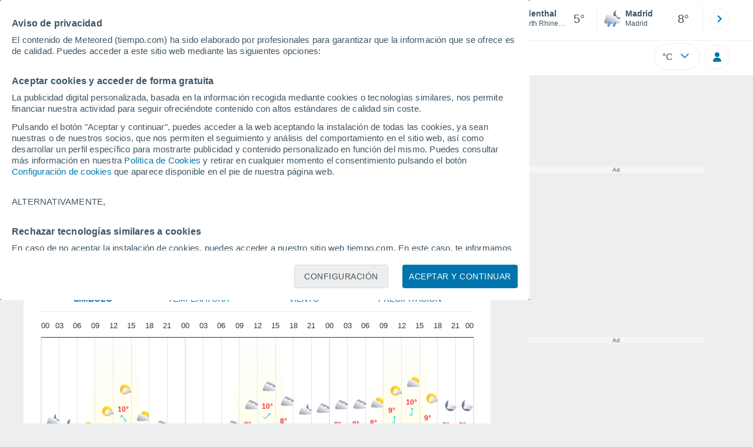

--- FILE ---
content_type: image/svg+xml
request_url: https://www.tiempo.com/css/v3/svgs/logos/es.svg
body_size: 879
content:
<svg xmlns="http://www.w3.org/2000/svg"  width="181" height="35" viewBox="0 0 182 34"><path d="M0 0h180.9v21.6H0z" style="fill:none"/><path d="M129.7 7.9c0-1.6-1.2-2.5-3.1-2.5h-3.8v5h3.8c2 0 3.1-.9 3.1-2.5m1.5 6 5 7.2h-6.7l-4.2-6.3h-2.5v6.3H117V.4h9.8c3.2 0 5.4.8 6.8 2.3q1.8 1.8 1.8 4.8c0 3.2-1.7 5.3-4.3 6.4Zm43.8-3.1c0-3.3-2.3-5.3-5.7-5.3H167v10.6h2.3c3.4 0 5.7-1.9 5.7-5.3m5.9-.1c0 6.1-4.4 10.5-11.9 10.5h-7.9V.4h8c7.4 0 11.7 4.3 11.7 10.3Zm-73.7-1.2.9-1.2-1.3-.8V6h-1.4l-.6-1.4-1.3.8-1.2-.9-.8 1.3H100v.7c1.1.3 2 1.1 2.5 2.1.9 0 1.7.4 2.3 1.1 1 0 1.9.6 2.5 1.4l.8-.4c0-.1-.7-1.3-.7-1.3Zm-.9 3.6v-.2c-.1-1-.9-1.8-2-1.8h-.5v-.3c-.2 0-.2-.2-.3-.3q-.45-.6-1.2-.6h-.5l-.4.2v-.4c-.4-1.2-1.5-2.1-2.7-2.1h-.2c-1.3.1-2.2 1.1-2.3 2.5v.4h-.4c-1 .3-1.6 1.2-1.6 2.2s1.1 2.1 2.3 2.2h8c1.1 0 2-.9 2-2Zm5.8-2.4c0 2.1-.6 4.1-1.7 5.9s1.2 4 1.2 4l-3.8-1.1c-.9.7-1.9 1.2-3 1.6-.2 0-.4.1-.5.2-.1 0-.3 0-.4.1h-2.3c-5.9 0-10.7-4.9-10.7-10.8C90.6 4.8 95.4 0 101.3 0s10.7 4.8 10.8 10.7m33.4 2.3h10V8.5h-10V5.4h11v-5h-16.7v20.8h16.9v-4.9h-11.2zM11.1 8.5 6.1.4H0v20.8h5.6V9.3l5.3 8.1h.1l5.3-8.1v11.9H22V.4h-6.1l-5 8Zm36.3-3h6.2v15.7h5.8V5.5h6.2V.4H47.4v5Zm28 7.5h10V8.5h-10V5.4h11v-5H69.7v20.8h16.9v-4.9H75.4zM33 16.3h11.2v4.9H27.3V.4H44v4.9H33v3.1h10v4.5H33v3.3Z" style="fill-rule:evenodd;fill:#009ee2"/><path d="M139.9 24.4h5.8v1.5h-4.1v1.6h3.6V29h-3.6v1.6h4.2v1.5h-5.9zm7.2 6.9.7-1.1c.6.5 1.3.7 1.9.7s.7-.2.7-.4c0-.4-.6-.5-1.2-.7-.8-.2-1.8-.6-1.8-1.8s1-1.9 2.2-1.9 1.6.3 2.2.7l-.6 1.2c-.6-.3-1.2-.5-1.6-.5s-.6.2-.6.4c0 .4.6.5 1.2.7.8.3 1.8.7 1.8 1.7 0 1.3-1 1.9-2.3 1.9s-1.7-.3-2.5-.9Zm6.4-5.1h1.7v.8c.4-.5 1-1 1.8-1 1.4 0 2.7 1.1 2.7 3 0 2-1.3 3.1-2.7 3.1s-1.4-.4-1.8-.9v2.5h-1.7V26Zm4.5 3c0-1-.7-1.7-1.4-1.7s-1.4.6-1.4 1.6.6 1.6 1.4 1.6 1.4-.6 1.4-1.6Zm3 1.2c0-1.3 1-1.9 2.4-1.9s1 0 1.4.2c0-.8-.4-1.2-1.3-1.2s-1.1.1-1.6.3l-.4-1.3c.6-.3 1.3-.5 2.3-.5s1.6.2 2 .7.6 1.1.6 1.9V32h-1.6v-.6c-.4.5-1 .7-1.8.7s-2-.6-2-1.8Zm3.9-.4v-.3c-.3-.1-.7-.2-1.1-.2-.7 0-1.2.3-1.2.8s.4.7.9.7c.8 0 1.3-.4 1.3-1Zm3.4-3.8h1.7v.8c.4-.5.9-.9 1.7-.9 1.3 0 2 .8 2 2.2v3.8H172v-3.3c0-.8-.4-1.2-1-1.2s-1 .4-1 1.2v3.3h-1.7zm.5-.8c.3-.9.6-1.5 1.4-1.5s1.3.4 1.7.4.5-.2.6-.5l.9.3c-.3.9-.6 1.5-1.4 1.5s-1.3-.4-1.7-.4-.5.2-.6.5zm6.5 5c0-1.3 1-1.9 2.4-1.9s1 0 1.4.2c0-.8-.4-1.2-1.3-1.2s-1.1.1-1.6.3l-.4-1.3c.6-.3 1.3-.5 2.3-.5s1.6.2 2 .7.6 1.1.6 1.9V32h-1.6v-.6c-.4.5-1 .7-1.8.7s-2-.6-2-1.8Zm3.8-.4v-.3c-.3-.1-.7-.2-1.1-.2-.7 0-1.2.3-1.2.8s.4.7.9.7c.8 0 1.3-.4 1.3-1Z" style="fill:#009ee2"/></svg>


--- FILE ---
content_type: text/javascript
request_url: https://www.tiempo.com/js/bundle/locality_hour_v3_pc/e16f2fc35388fbc66259.js
body_size: 5403
content:
!function(){"use strict";var e,a,t,c,f,n={2260:function(e,a,t){t(3749);var c=t(1634),f=t(9907);(class{static init(){return f.A.register({trigger:"immediate",loader:()=>Promise.all([t.e(4232),t.e(5585)]).then(t.bind(t,5092)),controllerName:"Search"}),f.A.register({trigger:"immediate",loader:()=>Promise.all([t.e(1382),t.e(2964),t.e(3528)]).then(t.bind(t,2107)),controllerName:"Last"}),f.A.register({trigger:"immediate",loader:()=>t.e(4410).then(t.bind(t,6192)),controllerName:"MenuUpDownPc"}),f.A.register({selector:".pie-pagina",trigger:"viewport",loader:()=>t.e(6189).then(t.bind(t,7529)),controllerName:"FooterPC"}),f.A.register({selector:"#buttonSetting",trigger:"click",loader:()=>Promise.all([t.e(2847),t.e(8248)]).then(t.bind(t,1886)),controllerName:"Settings"}),f.A.register({selector:"#shared, .shared",trigger:"click",loader:()=>Promise.all([t.e(4129),t.e(3738)]).then(t.bind(t,9589)),controllerName:"Share"}),(null===c.A||void 0===c.A?void 0:c.A.meteored_share)&&"sin-template"!==c.A.meteored_share.template_name&&f.A.register({trigger:"immediate",loader:()=>Promise.all([t.e(4129),t.e(3738)]).then(t.bind(t,548)),controllerName:"MeteoredShareFactoryPC"}),c.A.login&&f.A.register({trigger:"immediate",loader:()=>t.e(7094).then(t.bind(t,2210)),controllerName:"Login"}),!0}}).init()},9363:function(e,a,t){t(2260);var c=t(9907),f=t(4094),n=t(9375);(class{static init(){return f.default.push(n.Ad),[{loader:()=>Promise.all([t.e(3426),t.e(7145)]).then(t.bind(t,6575)),controllerName:"AlertasPC"},{loader:()=>t.e(9554).then(t.bind(t,9554)),controllerName:"GraphPC"},{loader:()=>t.e(3490).then(t.bind(t,3490)),controllerName:"HorasDias"},{loader:()=>Promise.all([t.e(1840),t.e(9974)]).then(t.bind(t,1326)),controllerName:"TextoPrediccion"}].forEach((e=>c.A.register(Object.assign({trigger:"immediate"},e)))),!0}}).init()}},r={};function d(e){var a=r[e];if(void 0!==a)return a.exports;var t=r[e]={exports:{}};return n[e].call(t.exports,t,t.exports,d),t.exports}d.m=n,e=[],d.O=function(a,t,c,f){if(!t){var n=1/0;for(o=0;o<e.length;o++){t=e[o][0],c=e[o][1],f=e[o][2];for(var r=!0,b=0;b<t.length;b++)(!1&f||n>=f)&&Object.keys(d.O).every((function(e){return d.O[e](t[b])}))?t.splice(b--,1):(r=!1,f<n&&(n=f));if(r){e.splice(o--,1);var i=c();void 0!==i&&(a=i)}}return a}f=f||0;for(var o=e.length;o>0&&e[o-1][2]>f;o--)e[o]=e[o-1];e[o]=[t,c,f]},t=Object.getPrototypeOf?function(e){return Object.getPrototypeOf(e)}:function(e){return e.__proto__},d.t=function(e,c){if(1&c&&(e=this(e)),8&c)return e;if("object"==typeof e&&e){if(4&c&&e.__esModule)return e;if(16&c&&"function"==typeof e.then)return e}var f=Object.create(null);d.r(f);var n={};a=a||[null,t({}),t([]),t(t)];for(var r=2&c&&e;("object"==typeof r||"function"==typeof r)&&!~a.indexOf(r);r=t(r))Object.getOwnPropertyNames(r).forEach((function(a){n[a]=function(){return e[a]}}));return n.default=function(){return e},d.d(f,n),f},d.d=function(e,a){for(var t in a)d.o(a,t)&&!d.o(e,t)&&Object.defineProperty(e,t,{enumerable:!0,get:a[t]})},d.f={},d.e=function(e){return Promise.all(Object.keys(d.f).reduce((function(a,t){return d.f[t](e,a),a}),[]))},d.u=function(e){return({225:"template",271:"asistente15",276:"asistente38",282:"asistente18",338:"asistente5",341:"asistente22",349:"asistente2",934:"asistente1",1248:"asistente12",1259:"asistente11",1318:"asistente29",1329:"asistente26",1640:"asistente41",2463:"template_pc2",2693:"asistente31",2766:"asistente9",3085:"asistente39",3150:"asistente21",3440:"template_pc5",3528:"LastPC",3681:"asistente35",3738:"meteoredfactory",3743:"asistente0",4016:"highcharts",4057:"asistente13",4068:"asistente16",4127:"asistente28",4138:"asistente25",4410:"MenuUpDownPc",4449:"asistente40",4720:"asistente7",4723:"asistente24",4731:"asistente4",4953:"movil-foot",5045:"asistente44",5491:"asistente37",5575:"asistente8",5585:"SearchV4",6189:"FooterPC",6249:"template_pc4",6260:"template_pc1",6406:"User",6479:"template_pc",6490:"asistente36",6703:"performance",6866:"asistente10",6877:"asistente17",7094:"Login",7462:"asistente14",7529:"asistente6",7532:"asistente23",7540:"asistente3",7543:"asistente20",7843:"asistente42",8248:"Settings",8311:"asistente33",8520:"asistente27",8842:"asistente43",9069:"template_pc0",9283:"asistente19",9288:"asistente34",9654:"template_pc3",9884:"asistente30"}[e]||e)+"/"+{147:"669381b0ec1734f8a582",172:"f23d21d82e3fcb1f977e",225:"d46eb293e136c729daf3",271:"95f561c7e0f80096bd89",276:"b736dfc5ba78100f3752",282:"7ec307e6474eda0a572e",338:"e8456c68b0b6f7eedb45",341:"318f6100d3137a96700c",342:"cb72147482a954bacacb",349:"6f6463dd6f5e9c55b0b6",420:"8e3dee36f0f23b277188",478:"fc0e604e4855f3c4ca4c",511:"6bf49ab4fbcc65f4c2cf",647:"527d35ea85b2604569d0",742:"f5acf1e75c4a061d0ed0",915:"7c080f64586d6bb57e25",934:"c7b966e21c7313ce3061",940:"d327a34217257d05ce5b",947:"7c2927ce168fceba4a43",1018:"c147b9955388d93db0bf",1043:"14d0a5648b2cb68c0973",1109:"be9a3fc11800f2648922",1119:"2bac344760b94d6d8903",1248:"af67c3e8802c94c3fd5b",1259:"82c71b112fd44df79a01",1318:"52069622be0f62b67fc9",1329:"d701a648c7970b5908f7",1382:"5683baf4bc4b37c3379f",1507:"93ac7762a4aa6de84533",1544:"f12357e88d88c1fbe817",1640:"76885ab98840b6ed87c9",1840:"3467198a01107181d685",2039:"1c2b9549b8bd832ff3e7",2109:"d3896d338a5cfe030ae1",2206:"9b69db5b933f92d64cad",2254:"ef073fb9dfa397745c92",2329:"5e10c63ce5804d45b788",2331:"dd8de3f80d31a7e24491",2367:"aff139591e41e3f922f1",2398:"9337ac8b31337cb4a912",2463:"6db96a729850ffa31d58",2528:"a04abf64f47a27cfcc57",2561:"c4bd2caeda69f4824569",2693:"930e985207a119f29c4d",2723:"44e60fa64592b21e9421",2766:"9280984e70378682ee12",2797:"4f79585018d37980c1cb",2847:"385a8f1ff79b098ee329",2859:"7bb81dd0bbd4f7afc9f4",2892:"ff72833b677e51d06e67",2964:"d622de0ddab4cd2ac4e8",3029:"107fdefb11675fb42e84",3085:"b776b2eb4e023b1538ed",3110:"a5134e3a3ea084a6a1dd",3150:"8738cc7c495ba0292ddd",3242:"923fb16aff669cb528c8",3277:"07fa77c4eea2f8c625b4",3296:"abd7086f7e59462010d0",3426:"b59f6ae04fe8133a6d33",3440:"d38f2eff4e9d517ec58d",3490:"218c9ce4c332a8bc5e1d",3520:"fe4fbadd87cb81d5ae95",3528:"db995ce44b94d59e82b4",3586:"13aeed61d7d594a1608d",3681:"42b4f10cb09e859fea85",3738:"769317e80ccd79a29614",3743:"b6faa25f5a4e1c8dbab0",3769:"a7398481389b58b35c60",3797:"5606799485bdbfad15d5",3888:"1d5fc56c060b67eb88f3",3916:"30ec2786ee67b31d626f",3991:"403d386515c5269245e4",4016:"e51a387a47afca69955c",4057:"0c8cb6e37e8f2bbda4ad",4068:"25bfcdd42f3dc8695709",4127:"8c15c6ca842ce67039e7",4129:"0032ef0677ef166c0940",4138:"9a6095b68e9853db658f",4232:"3697085ef6e22f2fc332",4401:"4b89f69a5f7bb8477c89",4410:"f2b2af7fcc47201f9d99",4420:"ecd6a4b54b133174f347",4449:"d31203409c68916d96af",4587:"d0abcc70282c828a1996",4635:"fa8203168fdb6b96dbc3",4710:"630575668981c3207c91",4712:"2830efba5856b4d5663d",4720:"db66ecd2b66008a04e36",4723:"5913fb21645ff7a11ba4",4731:"e2f8077bb2dab53652ee",4748:"08de9250cfe353f35a6a",4779:"f7ec4b7f88d2ba829da2",4836:"44680f111ad2694c907f",4942:"40ab4972972456080854",4953:"9c9bef792a5ad99c556c",5045:"ef30fc3534678105bea7",5104:"6099bc2d1121261deeaf",5108:"00d0bc0687923d93b044",5178:"78c17c443b6f37f430a5",5385:"7cbbf9661439d05ab3b8",5491:"76c2bc6b141d91924c20",5504:"18e019dbd497a5d284a6",5546:"9c99e26a6249bd5ae9ab",5575:"b98c5e015e9bfbac0ff1",5585:"890124a9eaa7b4b02c6a",5623:"b9ffed7bb58bab6f0187",5749:"c85ba86ac6c544ae0f6a",5780:"6096f6d380128432fdc8",5885:"28213258fbb6fb22110c",6153:"271f61a2d5bc54404e3b",6178:"71bba2c746bcf6c9830e",6185:"3d6d2e8ffd8bb35f0423",6189:"1b472341b37de86cb1fb",6249:"ea6c3a0adf921d332364",6260:"450ea04d8f08aa34315a",6281:"83202bb1a976d73fa34f",6357:"609a021af90e0ca3cff3",6372:"751d71e3a1285f30d664",6377:"86022373d0c9f3ca0fca",6406:"45fc4b1276e69b3146f3",6479:"f2f5e929ae0d9b260906",6490:"f3f3e554bb2f2c260ca4",6703:"069219cc653a7d9d49dc",6745:"d2ace9b22b42cd1b4bb3",6782:"8a7198f26089e14d824c",6866:"d995aeda0dbe29ed3199",6871:"e5a23efee1f8ef75e2a0",6877:"e8c7bbb3f4c8bf9a1baf",6968:"7c298fb1da0288ac6b7e",7091:"1e05205940c6f365f97f",7094:"c9a4b84b80391d5460eb",7145:"600c3c6980d1842e76a7",7160:"126f5e8765084ef0533c",7323:"0c512e46a1dbeb6e6b65",7462:"7b7f34ea596091804182",7529:"576ca276e22f324a0d07",7532:"ebceb96d11b630d2d5a6",7540:"c676138f12fec66a151c",7543:"702b0a2c43d42f062d7c",7569:"9265b99265b825b9f683",7605:"c9ce00347d9142ceeb9b",7791:"ac559292aa3a33e85606",7843:"ca090ca5cfa23576a84e",7872:"63126c8f39402712b358",8004:"46892552ce84defd6fdd",8039:"e307ec307ac285760618",8097:"49c45630f84ed5cbb3cd",8248:"39247774904b29f6a117",8266:"f93c9ba3aaa6696fb714",8311:"37c796da1f211a4df1ad",8361:"170207234edacd4791a7",8520:"bc116c0c0dcaec65aa75",8566:"456b805f7a10ff3b7047",8637:"bf382a4f9cb1df668a80",8662:"0c4be52536539f118c7a",8738:"be96371e13ce9c66125a",8758:"0d5731d03ef9de7c1208",8842:"957278314eeb25cb5252",9069:"d7b0d5edf46e5fea2eac",9229:"db06f738d98f998eb52c",9252:"733f3a095603305525ab",9283:"45cca6126e41fb4f249e",9288:"bdbccc612a3342d5e2c6",9554:"aaba6c447f70d8b61bcf",9654:"a7fd2f9b96a33eab91e4",9658:"fb4c8edec798f9b7309c",9873:"ac0364d27347c9f1a5e5",9884:"c28f08a6d785a475b50d",9940:"1cb4ae333c3a1f170190",9974:"a9c8c1d1e1127c0ac877"}[e]+".js"},d.miniCssF=function(e){return e+"/"+{3769:"a5fc098e72dbc850a19f",5108:"24bc845e7bcee7d33fed",5546:"1f785de04d78d6368253"}[e]+".css"},d.g=function(){if("object"==typeof globalThis)return globalThis;try{return this||new Function("return this")()}catch(e){if("object"==typeof window)return window}}(),d.o=function(e,a){return Object.prototype.hasOwnProperty.call(e,a)},c={},f="tiempo:",d.l=function(e,a,t,n){if(c[e])c[e].push(a);else{var r,b;if(void 0!==t)for(var i=document.getElementsByTagName("script"),o=0;o<i.length;o++){var s=i[o];if(s.getAttribute("src")==e||s.getAttribute("data-webpack")==f+t){r=s;break}}r||(b=!0,(r=document.createElement("script")).charset="utf-8",d.nc&&r.setAttribute("nonce",d.nc),r.setAttribute("data-webpack",f+t),r.src=e),c[e]=[a];var l=function(a,t){r.onerror=r.onload=null,clearTimeout(u);var f=c[e];if(delete c[e],r.parentNode&&r.parentNode.removeChild(r),f&&f.forEach((function(e){return e(t)})),a)return a(t)},u=setTimeout(l.bind(null,void 0,{type:"timeout",target:r}),12e4);r.onerror=l.bind(null,r.onerror),r.onload=l.bind(null,r.onload),b&&document.head.appendChild(r)}},d.r=function(e){"undefined"!=typeof Symbol&&Symbol.toStringTag&&Object.defineProperty(e,Symbol.toStringTag,{value:"Module"}),Object.defineProperty(e,"__esModule",{value:!0})},d.p="/js/bundle/",function(){if("undefined"!=typeof document){var e={1075:0,6780:0};d.f.miniCss=function(a,t){e[a]?t.push(e[a]):0!==e[a]&&{3769:1,5108:1,5546:1}[a]&&t.push(e[a]=function(e){return new Promise((function(a,t){var c=d.miniCssF(e),f=d.p+c;if(function(e,a){for(var t=document.getElementsByTagName("link"),c=0;c<t.length;c++){var f=(r=t[c]).getAttribute("data-href")||r.getAttribute("href");if("stylesheet"===r.rel&&(f===e||f===a))return r}var n=document.getElementsByTagName("style");for(c=0;c<n.length;c++){var r;if((f=(r=n[c]).getAttribute("data-href"))===e||f===a)return r}}(c,f))return a();!function(e,a,t,c,f){var n=document.createElement("link");n.rel="stylesheet",n.type="text/css",d.nc&&(n.nonce=d.nc),n.onerror=n.onload=function(t){if(n.onerror=n.onload=null,"load"===t.type)c();else{var r=t&&t.type,d=t&&t.target&&t.target.href||a,b=new Error("Loading CSS chunk "+e+" failed.\n("+r+": "+d+")");b.name="ChunkLoadError",b.code="CSS_CHUNK_LOAD_FAILED",b.type=r,b.request=d,n.parentNode&&n.parentNode.removeChild(n),f(b)}},n.href=a,document.head.appendChild(n)}(e,f,0,a,t)}))}(a).then((function(){e[a]=0}),(function(t){throw delete e[a],t})))}}}(),function(){var e={1075:0,6780:0};d.f.j=function(a,t){var c=d.o(e,a)?e[a]:void 0;if(0!==c)if(c)t.push(c[2]);else{var f=new Promise((function(t,f){c=e[a]=[t,f]}));t.push(c[2]=f);var n=d.p+d.u(a),r=new Error;d.l(n,(function(t){if(d.o(e,a)&&(0!==(c=e[a])&&(e[a]=void 0),c)){var f=t&&("load"===t.type?"missing":t.type),n=t&&t.target&&t.target.src;r.message="Loading chunk "+a+" failed.\n("+f+": "+n+")",r.name="ChunkLoadError",r.type=f,r.request=n,c[1](r)}}),"chunk-"+a,a)}},d.O.j=function(a){return 0===e[a]};var a=function(a,t){var c,f,n=t[0],r=t[1],b=t[2],i=0;if(n.some((function(a){return 0!==e[a]}))){for(c in r)d.o(r,c)&&(d.m[c]=r[c]);if(b)var o=b(d)}for(a&&a(t);i<n.length;i++)f=n[i],d.o(e,f)&&e[f]&&e[f][0](),e[f]=0;return d.O(o)},t=self.webpackChunktiempo=self.webpackChunktiempo||[];t.forEach(a.bind(null,0)),t.push=a.bind(null,t.push.bind(t))}();var b=d.O(void 0,[3749,7560],(function(){return d(9363)}));b=d.O(b)}();